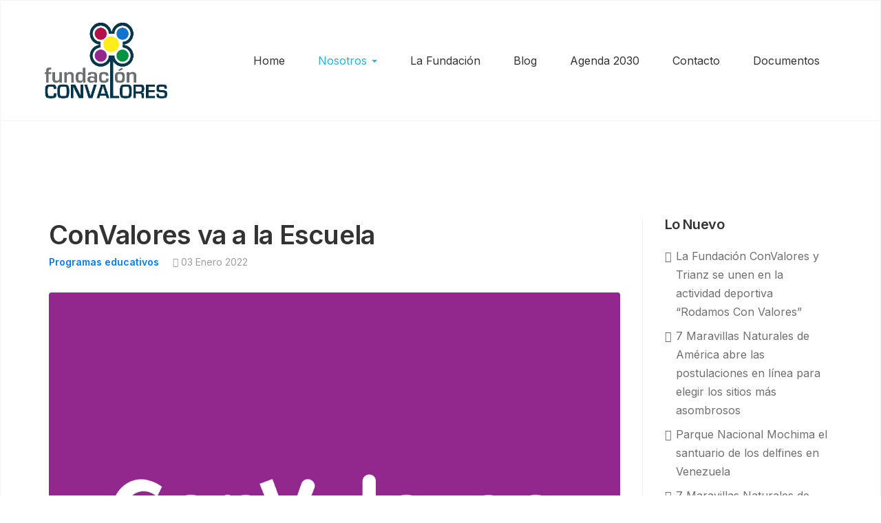

--- FILE ---
content_type: text/html; charset=utf-8
request_url: https://convalores.com/nosotros/programas-educativos/629-convalores-va-a-la-escuela
body_size: 5956
content:
<!DOCTYPE html>
<html xmlns="http://www.w3.org/1999/xhtml" xml:lang="es-es" lang="es-es" dir="ltr">

<head>
  
  <base href="https://convalores.com/nosotros/programas-educativos/629-convalores-va-a-la-escuela" />
	<meta http-equiv="content-type" content="text/html; charset=utf-8" />
	<meta name="twitter:card" content="summary_large_image" />
	<meta name="og:title" content="ConValores va a la Escuela" />
	<meta name="twitter:title" content="ConValores va a la Escuela" />
	<meta name="og:type" content="article" />
	<meta name="og:image" content="https://convalores.com/images/2022/camp/Banners_CONVALORES-04.jpg" />
	<meta name="twitter:image" content="https://convalores.com/images/2022/camp/Banners_CONVALORES-04.jpg" />
	<meta name="og:url" content="https://convalores.com/nosotros/programas-educativos/629-convalores-va-a-la-escuela" />
	<meta name="og:site_name" content="Fundacion Convalores" />
	<meta name="author" content="Super User" />
	<meta name="generator" content="Joomla! - Open Source Content Management" />
	<title>Fundacion Convalores - ConValores va a la Escuela</title>
	<link href="/images/logod-01.png" rel="shortcut icon" type="image/x-icon" />
	<link href="/media/t4/optimize/css/8c36bfaa41fd3003f4d29c4ce71ba95a.css" rel="stylesheet" type="text/css" />
	<link href="https://fonts.googleapis.com/css?family=Inter%3A400%2C500%2C600%2C700%2C800" rel="stylesheet" type="text/css" />
	<script src="/media/jui/js/jquery.min.js?09baf08aec34a1ba54bfe51a1b71595b" type="text/javascript"></script>
	<script src="/media/jui/js/jquery-noconflict.js?09baf08aec34a1ba54bfe51a1b71595b" type="text/javascript"></script>
	<script src="/media/jui/js/jquery-migrate.min.js?09baf08aec34a1ba54bfe51a1b71595b" type="text/javascript"></script>
	<script src="/plugins/system/t4/themes/base/vendors/bootstrap/js/bootstrap.bundle.js" type="text/javascript"></script>
	<script src="/plugins/system/t4/themes/base/vendors/js-offcanvas/_js/js-offcanvas.pkgd.js" type="text/javascript"></script>
	<script src="/plugins/system/t4/themes/base/vendors/bodyscrolllock/bodyScrollLock.min.js" type="text/javascript"></script>
	<script src="/plugins/system/t4/themes/base/js/offcanvas.js" type="text/javascript"></script>
	<script src="/templates/ja_vital/js/template.js" type="text/javascript"></script>
	<script src="/plugins/system/t4/themes/base/js/base.js?09baf08aec34a1ba54bfe51a1b71595b" type="text/javascript"></script>
	<script src="/templates/ja_vital/js/html5lightbox/html5lightbox.js" type="text/javascript"></script>
	<script src="/templates/ja_vital/js/owl-carousel/owl.carousel.min.js" type="text/javascript"></script>
	<script src="/plugins/system/t4/themes/base/js/megamenu.js" type="text/javascript"></script>
	<script type="text/javascript">
jQuery(function($){ initTooltips(); $("body").on("subform-row-add", initTooltips); function initTooltips (event, container) { container = container || document;$(container).find(".hasTooltip").tooltip({"html": true,"container": "body"});} });
	</script>


  <!--[if lt IE 9]>
    <script src="/media/jui/js/html5.js"></script>
  <![endif]-->
  <meta name="viewport"  content="width=device-width, initial-scale=1, maximum-scale=1, user-scalable=yes"/>
  <style  type="text/css">
    @-webkit-viewport   { width: device-width; }
    @-moz-viewport      { width: device-width; }
    @-ms-viewport       { width: device-width; }
    @-o-viewport        { width: device-width; }
    @viewport           { width: device-width; }
  </style>
  <meta name="HandheldFriendly" content="true"/>
  <meta name="apple-mobile-web-app-capable" content="YES"/>
  <!-- //META FOR IOS & HANDHELD -->
  
</head>

<body class="site-default navigation-default theme-default layout-default nav-breakpoint-lg com_content view-article item-293" data-jver="3">
  
  <div class="t4-offcanvas" data-offcanvas-options='{"modifiers":"right,overlay"}' id="off-canvas-right" role="complementary" style="display:none;">
	<div class="t4-off-canvas-header">
	 		  <a href="https://convalores.com/" title="Fundacion Convalores">
	  	    	  	
	    	      <img class="logo-img" src="/images/logo-300.gif" alt="Fundacion Convalores" />
	    
	  	  </a>
	  		<button type="button" class="close js-offcanvas-close" data-dismiss="modal" aria-hidden="true">×</button>
	</div>

	<div class="t4-off-canvas-body" data-effect="def">
		<div class="t4-module module " id="Mod123"><div class="module-inner"><div class="module-ct"><nav class="navbar">
<ul class="nav navbar-nav ">
<li class="nav-item item-101 default"><a href="/" class="nav-link">Home</a></li><li class="nav-item item-288 active divider deeper dropdown parent" data-level=1><a href="#" class="separator  nav-link dropdown-toggle"  role="button"  aria-haspopup="true" aria-expanded="false" data-toggle="dropdown">Nosotros</a>
<ul class="dropdown-menu" data-bs-popper="static"><li class="nav-item item-291"><a href="/nosotros/quienes-somos" class="dropdown-item">Quiénes somos</a></li><li class="nav-item item-289"><a href="/nosotros/mision-y-vision" class="dropdown-item">Misión y visión</a></li><li class="nav-item item-290"><a href="/nosotros/historia" class="dropdown-item">Historia</a></li><li class="nav-item item-292"><a href="/nosotros/campanas-sociales" class="dropdown-item">Campañas sociales</a></li><li class="nav-item item-293 current active"><a href="/nosotros/programas-educativos" class="dropdown-item" aria-current="page">Programas educativos</a></li><li class="nav-item item-294"><a href="/nosotros/actividades" class="dropdown-item">Actividades</a></li></ul></li><li class="nav-item item-287"><a href="/fundacion" class="nav-link">La Fundación</a></li><li class="nav-item item-112"><a href="/blog" class="nav-link">Blog</a></li><li class="nav-item item-285"><a href="/agenda-2030" class="nav-link">Agenda 2030</a></li><li class="nav-item item-148"><a href="/contacto" class="nav-link">Contacto</a></li><li class="nav-item item-320"><a href="/docs" class="nav-link">Documentos</a></li></ul></nav></div></div></div>
	</div>

	</div>
  <main>
    <div class="t4-wrapper">
      <div class="t4-content">
        <div class="t4-content-inner">
          
<div id="t4-header" class="t4-section  t4-header  border-top border-bottom  t4-palette-mainnav"><!-- HEADER BLOCK -->
<header id="t4-header-wrap" class="t4-header">
  <div class="t4-header-inner">
    <div class="row no-gutters">
      <div class="col-6 col-lg-2 t4-logo-wrap d-flex align-items-center">
        <div class="navbar-brand logo-image">
    <a href="https://convalores.com/" title="Fundacion Convalores">
        	
          <img class="logo-img" src="/images/logo-300.gif" alt="Fundacion Convalores" />
    
    </a>
  </div>

      </div>

      <div class="col-6 col-lg-10 d-flex justify-content-end align-items-center">
        <div class="t4-navbar d-flex align-items-center">
          
<nav class="navbar navbar-expand-lg">
<button class="navbar-toggler" type="button" data-toggle="collapse" data-bs-toggle="collapse" data-target="#t4-megamenu-mainmenu" data-bs-target="#t4-megamenu-mainmenu" aria-expanded="false" aria-label="Toggle navigation" style="display: none;">
    <i class="fa fa-bars toggle-bars"></i>
</button>
	<div id="t4-megamenu-mainmenu" class="t4-megamenu collapse navbar-collapse slide animate" data-duration="400">

<ul class="nav navbar-nav level0"  itemscope="itemscope" itemtype="http://www.schema.org/SiteNavigationElement">
<li class="nav-item default" data-id="101" itemprop="name" data-level="1"><a href="/" class="nav-link">Home</a></li><li class="nav-item active divider dropdown parent" data-id="288" itemprop="name" data-level="1"><a href="#" class="separator  nav-link dropdown-toggle"  role="button"  aria-haspopup="true" aria-expanded="false" data-toggle="dropdown">Nosotros<i class="item-caret"></i></a>
<div class="dropdown-menu level1" data-bs-popper="static"><div class="dropdown-menu-inner"><ul><li class="nav-item" data-id="291" itemprop="name" data-level="2"><a href="/nosotros/quienes-somos" class="dropdown-item">Quiénes somos</a></li><li class="nav-item" data-id="289" itemprop="name" data-level="2"><a href="/nosotros/mision-y-vision" class="dropdown-item">Misión y visión</a></li><li class="nav-item" data-id="290" itemprop="name" data-level="2"><a href="/nosotros/historia" class="dropdown-item">Historia</a></li><li class="nav-item" data-id="292" itemprop="name" data-level="2"><a href="/nosotros/campanas-sociales" class="dropdown-item">Campañas sociales</a></li><li class="nav-item current active" data-id="293" itemprop="name" data-level="2"><a href="/nosotros/programas-educativos" class="dropdown-item" aria-current="page">Programas educativos</a></li><li class="nav-item" data-id="294" itemprop="name" data-level="2"><a href="/nosotros/actividades" class="dropdown-item">Actividades</a></li></ul></div></div></li><li class="nav-item" data-id="287" itemprop="name" data-level="1"><a href="/fundacion" class="nav-link">La Fundación</a></li><li class="nav-item" data-id="112" itemprop="name" data-level="1"><a href="/blog" class="nav-link">Blog</a></li><li class="nav-item" data-id="285" itemprop="name" data-level="1"><a href="/agenda-2030" class="nav-link">Agenda 2030</a></li><li class="nav-item" data-id="148" itemprop="name" data-level="1"><a href="/contacto" class="nav-link">Contacto</a></li><li class="nav-item" data-id="320" itemprop="name" data-level="1"><a href="/docs" class="nav-link">Documentos</a></li></ul></div>
</nav>


          <span id="triggerButton" class="btn js-offcanvas-trigger t4-offcanvas-toggle d-lg-none" data-offcanvas-trigger="off-canvas-right"><i class="fa fa-bars toggle-bars"></i></span>

          <div class="languages">
            
          </div>

        </div>

        
      </div>
    </div>
  </div>
</header>
<!-- // HEADER BLOCK --></div>


<div id="t4-main-body" class="t4-section  t4-main-body">
<div class="t4-section-inner container"><div class="t4-row row">
<div class="t4-col col-md">
<div id="system-message-container">
	</div>
<div class="com-content-article item-page">
	<meta itemprop="inLanguage" content="es-ES">

	
	
		
	
		<div class="page-header">
					<h2 itemprop="headline">
				ConValores va a la Escuela			</h2>
		
		
		
		
	</div>
	
				
		
			<dl class="article-info text-muted">

	
		<dt class="article-info-term">
							Detalles					</dt>

		
		
					<div class="category-name">
						<a href="/nosotros/programas-educativos" itemprop="genre">Programas educativos</a>	</div>		
		
		
	
						<dd class="create">
	<span class="fa fa-calendar" aria-hidden="true"></span>
	<time datetime="2022-01-03T18:49:54+00:00" itemprop="dateCreated">
		03 Enero 2022	</time>
</dd>
		
		
			</dl>
	
	
		
				
					<figure class="pull-left item-image">
		<img src="/images/2022/camp/Banners_CONVALORES-04.jpg"
			 alt=""
			 itemprop="image"/>
			</figure>

		
	
	<div itemprop="articleBody" class="com-content-article__body">
		<p style="text-align: justify;"><span style="font-weight: 400; font-size: 12pt;">A través de charlas, talleres, cursos y dramatizaciones, llevar el mensaje de conciencia y valores a los niños, adolescentes y docentes de las escuelas para que así puedan emplearlos correctamente en su vida cotidiana.</span></p> 
        <div style="clear:both;"></div>
        <div class="itp-share">
             	<div class="itp-share-tw">
                	<a href="https://twitter.com/share" class="twitter-share-button" data-url="https://convalores.com/nosotros/programas-educativos/629-convalores-va-a-la-escuela" data-text="ConValores va a la Escuela" data-via="convalores" data-lang="en" data-size="small" data-related="" data-hashtags="" data-count="horizontal">Tweet</a><script>!function(d,s,id){var js,fjs=d.getElementsByTagName(s)[0],p=/^http:/.test(d.location)?'http':'https';if(!d.getElementById(id)){js=d.createElement(s);js.id=id;js.src=p+'://platform.twitter.com/widgets.js';fjs.parentNode.insertBefore(js,fjs);}}(document, 'script', 'twitter-wjs');</script></div><div class="itp-share-lin"><script src="//platform.linkedin.com/in.js">lang: en_US</script><script type="IN/Share" data-url="https://convalores.com/nosotros/programas-educativos/629-convalores-va-a-la-escuela" data-counter="right"></script>
            </div>
            <div class="itp-share-fbl"><div id="fb-root"></div>
<script>(function(d, s, id) {
  var js, fjs = d.getElementsByTagName(s)[0];
  if (d.getElementById(id)) return;
  js = d.createElement(s); js.id = id;
  js.src = "//connect.facebook.net/en_US/sdk.js#xfbml=1&version=v2.7";
  fjs.parentNode.insertBefore(js, fjs);
}(document, 'script', 'facebook-jssdk'));</script>
            <div
            class="fb-like"
            data-href="https://convalores.com/nosotros/programas-educativos/629-convalores-va-a-la-escuela"
            data-share="1"
            data-layout="button_count"
            data-width="90"
            data-show-faces="false"
            data-colorscheme="light"
            data-action="like"></div></div>
        </div>
        <div style="clear:both;"></div>
        	</div>

	
	<ul class="pager pagenav">
	<li class="previous">
		<a class="hasTooltip" title="Comprometidos con el Medio Ambiente" aria-label="Artículo anterior: Comprometidos con el Medio Ambiente" href="/nosotros/programas-educativos/630-comprometidos-con-el-medio-ambiente" rel="prev">
			<span class="icon-chevron-left" aria-hidden="true"></span> <span aria-hidden="true">Anterior</span>		</a>
	</li>
	<li class="next">
		<a class="hasTooltip" title="Escuela para Padres" aria-label="Artículo siguiente: Escuela para Padres" href="/nosotros/programas-educativos/628-escuela-para-padres" rel="next">
			<span aria-hidden="true">Siguiente</span> <span class="icon-chevron-right" aria-hidden="true"></span>		</a>
	</li>
</ul>

	
		
	
		</div>


<script type="application/ld+json">
{
	"@context": "http://schema.org",
	"@type": "Article",
	"headline": "ConValores va a la Escuela",
	"inLanguage": "es-ES",
	"author": "Super User",
	"datePublished": "2022-01-03 18:49:54",
	"dateModified": "2022-01-04 17:42:18",
	"mainEntityOfPage": "WebPage",
	"articleBody": "A trav\u00e9s de charlas, talleres, cursos y dramatizaciones, llevar el mensaje de conciencia y valores a los ni\u00f1os, adolescentes y docentes de las escuelas para que as\u00ed puedan emplearlos correctamente en su vida cotidiana. Tweet!function(d,s,id){var js,fjs=d.getElementsByTagName(s)[0],p=\/^http:\/.test(d.location)?'http':'https';if(!d.getElementById(id)){js=d.createElement(s);js.id=id;js.src=p+':\/\/platform.twitter.com\/widgets.js';fjs.parentNode.insertBefore(js,fjs);}}(document, 'script', 'twitter-wjs');lang: en_US (function(d, s, id) { var js, fjs = d.getElementsByTagName(s)[0]; if (d.getElementById(id)) return; js = d.createElement(s); js.id = id; js.src = \"\/\/connect.facebook.net\/en_US\/sdk.js#xfbml=1&version=v2.7\"; fjs.parentNode.insertBefore(js, fjs); }(document, 'script', 'facebook-jssdk')); ",
	"image": 
	{
		"@type": "imageObject",
		"url": "https://convalores.com/images/2022/camp/Banners_CONVALORES-04.jpg",
		"height": "auto",
		"width": "auto"
	},
	"publisher": 
	{
		"@type": "Organization",
		"name": "Super User",
		"logo": 
		{
			"@type": "imageObject",
			"url": "https://convalores.com//templates/ja_vital/images/logo.png"
		}
	}
}
</script>
</div>

<div class="t4-col sidebar-r col-sm col-md-3">
<div class="t4-module module " id="Mod130"><div class="module-inner"><h3 class="module-title "><span>Lo nuevo</span></h3><div class="module-ct"><ul class="latestnews latestnews mod-list">
	<li>
		<a href="/blog/656-la-fundacion-convalores-y-trianz-se-unen-en-la-actividad-deportiva-rodamos-con-valores" itemprop="url">
			<span itemprop="name">
				La Fundación ConValores y Trianz se unen en la actividad deportiva “Rodamos Con Valores”			</span>
		</a>
	</li>
	<li>
		<a href="/blog/655-7-maravillas-naturales-de-america-abre-las-postulaciones-en-linea-para-elegir-los-sitios-mas-asombrosos" itemprop="url">
			<span itemprop="name">
				7 Maravillas Naturales de América abre las postulaciones en línea para elegir los sitios más asombrosos			</span>
		</a>
	</li>
	<li>
		<a href="/blog/654-parque-nacional-mochima-el-santuario-de-los-delfines-en-venezuela" itemprop="url">
			<span itemprop="name">
				Parque Nacional Mochima el santuario de los delfines en Venezuela 			</span>
		</a>
	</li>
	<li>
		<a href="/nosotros/programas-educativos/20-noticias/653-7-maravillas-naturales-de-america-y-fundacion-la-tortuga-hacen-frente-a-la-unomia-stolonifera" itemprop="url">
			<span itemprop="name">
				7 Maravillas Naturales de América y Fundación la Tortuga hacen frente a la Unomia Stolonifera			</span>
		</a>
	</li>
	<li>
		<a href="/blog/652-beneficios-de-impulsar-el-turismo-sostenible-team7" itemprop="url">
			<span itemprop="name">
				Beneficios de impulsar el turismo sostenible #Team7			</span>
		</a>
	</li>
	<li>
		<a href="/nosotros/programas-educativos/20-noticias/651-comienza-la-expedicion-mas-grande-para-documentar-las-7-maravillas-naturales-de-america" itemprop="url">
			<span itemprop="name">
				Comienza la expedición más grande para documentar las 7 Maravillas naturales de América			</span>
		</a>
	</li>
	<li>
		<a href="/nosotros/programas-educativos/20-noticias/650-conversemos-sobre-el-bullying-el-video-que-lanza-la-fundacion-convalores" itemprop="url">
			<span itemprop="name">
				‘‘Conversemos sobre el Bullying’’: el video que lanza la Fundación Convalores			</span>
		</a>
	</li>
</ul>
</div></div></div>
</div>
</div></div>
</div>

<div id="t4-breadcrumbs" class="t4-section  t4-breadcrumbs">
<div class="t4-section-inner container"><div aria-label="Breadcrumbs" role="navigation">
	<ul itemscope itemtype="https://schema.org/BreadcrumbList" class="breadcrumb breadcrumb">
					<li>
				Está aquí: &#160;
			</li>
		
						<li itemprop='itemListElement' itemscope itemtype="https://schema.org/ListItem">
											<a itemprop="item" href="/" class="pathway"><span itemprop="name">Inicio</span></a>
					
											<span class="divider">
						</span>
										<meta itemprop="position" content="1">
				</li>
							<li  itemscope itemtype="https://schema.org/ListItem">
											<span itemprop="name">
							Nosotros						</span>
					
											<span class="divider">
						</span>
										<meta itemprop="position" content="2">
				</li>
							<li itemprop='itemListElement' itemscope itemtype="https://schema.org/ListItem">
											<a itemprop="item" href="/nosotros/programas-educativos" class="pathway"><span itemprop="name">Programas educativos</span></a>
					
											<span class="divider">
						</span>
										<meta itemprop="position" content="3">
				</li>
							<li itemprop="itemListElement" itemscope itemtype="https://schema.org/ListItem" class="active">
					<span itemprop="name">
						ConValores va a la Escuela					</span>
					<meta itemprop="position" content="4">
				</li>
				</ul>
</div>
</div>
</div>

<div id="t4-footnav" class="t4-section  t4-footnav"><div class="bg-overlay bg-overlay-image">&nbsp;</div>
<div class="t4-section-inner container"><div class="t4-row row">
<div class="t4-col footnav-1 col-12 col-lg-4">
<div class="t4-module module " id="Mod118"><div class="module-inner"><div class="module-ct">

<div class="custom"  >
	<div class="logo-footer mb-3"> <img style="display: block; margin-left: auto; margin-right: auto;" src="/images/2022/Pagina_web_CONVALORES-02.png" alt="" width="240" height="169" /></div></div>
</div></div></div>
</div>
<div class="t4-col footnav-2 col-12 col-sm-4 col-lg-2">
<div class="t4-module module " id="Mod119"><div class="module-inner"><h3 class="module-title "><span>Home</span></h3><div class="module-ct"><nav class="navbar">
<ul class="nav navbar-nav ">
<li class="nav-item item-101 default active"><a href="/" class="nav-link">Home</a></li><li class="nav-item item-288 divider parent"><a href="#" class="separator  nav-link" >Nosotros</a>
</li><li class="nav-item item-287"><a href="/fundacion" class="nav-link">La Fundación</a></li><li class="nav-item item-112"><a href="/blog" class="nav-link">Blog</a></li><li class="nav-item item-285"><a href="/agenda-2030" class="nav-link">Agenda 2030</a></li><li class="nav-item item-148"><a href="/contacto" class="nav-link">Contacto</a></li><li class="nav-item item-320"><a href="/docs" class="nav-link">Documentos</a></li></ul></nav></div></div></div>
</div>

<div class="t4-col footnav-4 col-12 col-sm-4">
<div class="t4-module module " id="Mod131"><div class="module-inner"><div class="module-ct">
<div class="social-follow-wrap">
  <div class="social-follow d-flex">
  	    	<div class="social-inner mr-2">
    		<a href="https://www.facebook.com/Fundaci%C3%B3n-ConValores-144975252260490/" title="Facebook">
          <span class="fa fa-facebook"></span>
    			<span class="d-none">Facebook</span>
    		</a>
    	</div>
        	<div class="social-inner mr-2">
    		<a href="https://twitter.com/convalores" title="Twitter">
          <span class="fa fa-twitter"></span>
    			<span class="d-none">Twitter</span>
    		</a>
    	</div>
        	<div class="social-inner mr-2">
    		<a href="https://www.instagram.com/convalores/" title="Instagram">
          <span class="fa fa-instagram"></span>
    			<span class="d-none">Instagram</span>
    		</a>
    	</div>
      </div>
</div>
</div></div></div><div class="t4-module module " id="Mod121"><div class="module-inner"><h3 class="module-title "><span>Contáctanos</span></h3><div class="module-ct">

<div class="custom"  >
	<p><a class="link-white" title="Contáctanos" href="mailto:info@convalores.com">info@convalores.com</a></p></div>
</div></div></div>
</div>
</div></div>
</div>

<div id="t4-footer" class="t4-section  t4-footer">
<div class="t4-section-inner container">

<div class="custom"  >
	<p>Webmaster: Camelia Reina</p>
<p>Hosted: <a href="https://sandicom.com/">SANDICA</a></p></div>
</div>
</div><a href='javascript:' id='back-to-top'><i class='fa fa-chevron-up'></i></a>
        </div>
      </div>
    </div>
  </main>
  
</body>
</html>
